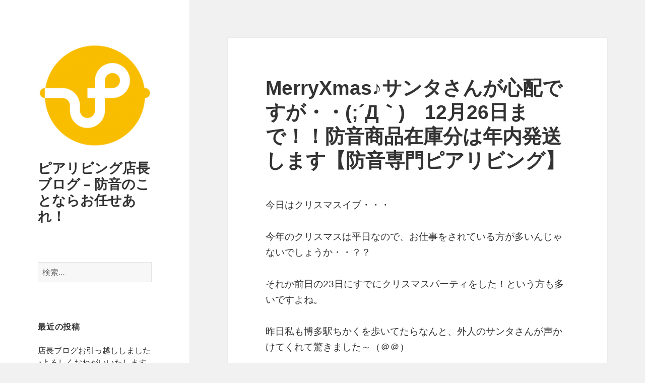

--- FILE ---
content_type: text/html; charset=UTF-8
request_url: https://www.pialiving.com/noblog/?p=11590126
body_size: 12758
content:
<!DOCTYPE html>
<html lang="ja" prefix="og: https://ogp.me/ns#" class="no-js">
<head>
	<meta charset="UTF-8">
	<meta name="viewport" content="width=device-width, initial-scale=1.0">
	<link rel="profile" href="https://gmpg.org/xfn/11">
	<link rel="pingback" href="https://www.pialiving.com/noblog/xmlrpc.php">
	<meta name="description" content="ピアリビングの代表ふーこ店長が、生活音・足音・楽器演奏などの防音対策に役立つ情報や豆知識を発信しています。">
	<script>(function(html){html.className = html.className.replace(/\bno-js\b/,'js')})(document.documentElement);</script>
	<style>img:is([sizes="auto" i], [sizes^="auto," i]) { contain-intrinsic-size: 3000px 1500px }</style>
	
<!-- Search Engine Optimization by Rank Math - https://rankmath.com/ -->
<title>MerryXmas♪サンタさんが心配ですが・・(;´Д｀)　12月26日まで！！防音商品在庫分は年内発送します【防音専門ピアリビング】 ピアリビング店長ブログ – 防音のことならお任せあれ！</title>
<meta name="description" content="今日はクリスマスイブ・・・"/>
<meta name="robots" content="follow, noindex"/>
<meta property="og:locale" content="ja_JP" />
<meta property="og:type" content="article" />
<meta property="og:title" content="MerryXmas♪サンタさんが心配ですが・・(;´Д｀)　12月26日まで！！防音商品在庫分は年内発送します【防音専門ピアリビング】 ピアリビング店長ブログ – 防音のことならお任せあれ！" />
<meta property="og:description" content="今日はクリスマスイブ・・・" />
<meta property="og:url" content="https://www.pialiving.com/noblog/?p=11590126" />
<meta property="og:site_name" content="ピアリビング店長ブログ – 防音のことならお任せあれ！" />
<meta property="article:section" content="プライベート" />
<meta property="og:updated_time" content="2025-05-21T13:39:50+09:00" />
<meta property="og:image" content="https://www.pialiving.com/noblog/uploads/img/10347553.jpg" />
<meta property="og:image:secure_url" content="https://www.pialiving.com/noblog/uploads/img/10347553.jpg" />
<meta property="og:image:alt" content="MerryXmas♪サンタさんが心配ですが・・(;´Д｀)　12月26日まで！！防音商品在庫分は年内発送します【防音専門ピアリビング】" />
<meta property="article:published_time" content="2014-12-24T17:55:00+09:00" />
<meta property="article:modified_time" content="2025-05-21T13:39:50+09:00" />
<meta name="twitter:card" content="summary_large_image" />
<meta name="twitter:title" content="MerryXmas♪サンタさんが心配ですが・・(;´Д｀)　12月26日まで！！防音商品在庫分は年内発送します【防音専門ピアリビング】 ピアリビング店長ブログ – 防音のことならお任せあれ！" />
<meta name="twitter:description" content="今日はクリスマスイブ・・・" />
<meta name="twitter:image" content="https://www.pialiving.com/noblog/uploads/img/10347553.jpg" />
<meta name="twitter:label1" content="によって書かれた" />
<meta name="twitter:data1" content="fusako" />
<meta name="twitter:label2" content="読む時間" />
<meta name="twitter:data2" content="一分未満" />
<script type="application/ld+json" class="rank-math-schema">{"@context":"https://schema.org","@graph":[{"@type":["Person","Organization"],"@id":"https://www.pialiving.com/noblog/#person","name":"\u682a\u5f0f\u4f1a\u793e\u30d4\u30a2\u30ea\u30d3\u30f3\u30b0\u3000CEO \u5ba4\u6c34 \u623f\u5b50","logo":{"@type":"ImageObject","@id":"https://www.pialiving.com/noblog/#logo","url":"https://www.pialiving.com/noblog/wp-content/uploads/2018/01/cropped-pialiving-logo-1-1-2.png","contentUrl":"https://www.pialiving.com/noblog/wp-content/uploads/2018/01/cropped-pialiving-logo-1-1-2.png","caption":"\u30d4\u30a2\u30ea\u30d3\u30f3\u30b0\u5e97\u9577\u30d6\u30ed\u30b0 \u2013 \u9632\u97f3\u306e\u3053\u3068\u306a\u3089\u304a\u4efb\u305b\u3042\u308c\uff01","inLanguage":"ja","width":"248","height":"248"},"image":{"@type":"ImageObject","@id":"https://www.pialiving.com/noblog/#logo","url":"https://www.pialiving.com/noblog/wp-content/uploads/2018/01/cropped-pialiving-logo-1-1-2.png","contentUrl":"https://www.pialiving.com/noblog/wp-content/uploads/2018/01/cropped-pialiving-logo-1-1-2.png","caption":"\u30d4\u30a2\u30ea\u30d3\u30f3\u30b0\u5e97\u9577\u30d6\u30ed\u30b0 \u2013 \u9632\u97f3\u306e\u3053\u3068\u306a\u3089\u304a\u4efb\u305b\u3042\u308c\uff01","inLanguage":"ja","width":"248","height":"248"}},{"@type":"WebSite","@id":"https://www.pialiving.com/noblog/#website","url":"https://www.pialiving.com/noblog","name":"\u30d4\u30a2\u30ea\u30d3\u30f3\u30b0\u5e97\u9577\u30d6\u30ed\u30b0 \u2013 \u9632\u97f3\u306e\u3053\u3068\u306a\u3089\u304a\u4efb\u305b\u3042\u308c\uff01","alternateName":"\u9632\u97f3\u5c02\u9580\u30d4\u30a2\u30ea\u30d3\u30f3\u30b0\u5e97\u9577\u30d6\u30ed\u30b0","publisher":{"@id":"https://www.pialiving.com/noblog/#person"},"inLanguage":"ja"},{"@type":"ImageObject","@id":"https://www.pialiving.com/noblog/uploads/img/10347553.jpg","url":"https://www.pialiving.com/noblog/uploads/img/10347553.jpg","width":"200","height":"200","inLanguage":"ja"},{"@type":"WebPage","@id":"https://www.pialiving.com/noblog/?p=11590126#webpage","url":"https://www.pialiving.com/noblog/?p=11590126","name":"MerryXmas\u266a\u30b5\u30f3\u30bf\u3055\u3093\u304c\u5fc3\u914d\u3067\u3059\u304c\u30fb\u30fb(;\u00b4\u0414\uff40)\u300012\u670826\u65e5\u307e\u3067\uff01\uff01\u9632\u97f3\u5546\u54c1\u5728\u5eab\u5206\u306f\u5e74\u5185\u767a\u9001\u3057\u307e\u3059\u3010\u9632\u97f3\u5c02\u9580\u30d4\u30a2\u30ea\u30d3\u30f3\u30b0\u3011 \u30d4\u30a2\u30ea\u30d3\u30f3\u30b0\u5e97\u9577\u30d6\u30ed\u30b0 \u2013 \u9632\u97f3\u306e\u3053\u3068\u306a\u3089\u304a\u4efb\u305b\u3042\u308c\uff01","datePublished":"2014-12-24T17:55:00+09:00","dateModified":"2025-05-21T13:39:50+09:00","isPartOf":{"@id":"https://www.pialiving.com/noblog/#website"},"primaryImageOfPage":{"@id":"https://www.pialiving.com/noblog/uploads/img/10347553.jpg"},"inLanguage":"ja"},{"@type":"Person","@id":"https://www.pialiving.com/noblog/author/fusako","name":"fusako","url":"https://www.pialiving.com/noblog/author/fusako","image":{"@type":"ImageObject","@id":"https://secure.gravatar.com/avatar/ac3dadf85a687c851c164c8b4639bc04?s=96&amp;d=mm&amp;r=g","url":"https://secure.gravatar.com/avatar/ac3dadf85a687c851c164c8b4639bc04?s=96&amp;d=mm&amp;r=g","caption":"fusako","inLanguage":"ja"}},{"@type":"BlogPosting","headline":"MerryXmas\u266a\u30b5\u30f3\u30bf\u3055\u3093\u304c\u5fc3\u914d\u3067\u3059\u304c\u30fb\u30fb(;\u00b4\u0414\uff40)\u300012\u670826\u65e5\u307e\u3067\uff01\uff01\u9632\u97f3\u5546\u54c1\u5728\u5eab\u5206\u306f\u5e74\u5185\u767a\u9001\u3057\u307e\u3059\u3010\u9632\u97f3\u5c02\u9580\u30d4\u30a2\u30ea\u30d3\u30f3\u30b0\u3011 \u30d4\u30a2\u30ea\u30d3\u30f3\u30b0\u5e97\u9577\u30d6\u30ed\u30b0 \u2013 \u9632\u97f3\u306e\u3053\u3068\u306a\u3089\u304a\u4efb\u305b\u3042\u308c\uff01","datePublished":"2014-12-24T17:55:00+09:00","dateModified":"2025-05-21T13:39:50+09:00","articleSection":"\u30d7\u30e9\u30a4\u30d9\u30fc\u30c8","author":{"@id":"https://www.pialiving.com/noblog/author/fusako","name":"fusako"},"publisher":{"@id":"https://www.pialiving.com/noblog/#person"},"description":"\u4eca\u65e5\u306f\u30af\u30ea\u30b9\u30de\u30b9\u30a4\u30d6\u30fb\u30fb\u30fb","name":"MerryXmas\u266a\u30b5\u30f3\u30bf\u3055\u3093\u304c\u5fc3\u914d\u3067\u3059\u304c\u30fb\u30fb(;\u00b4\u0414\uff40)\u300012\u670826\u65e5\u307e\u3067\uff01\uff01\u9632\u97f3\u5546\u54c1\u5728\u5eab\u5206\u306f\u5e74\u5185\u767a\u9001\u3057\u307e\u3059\u3010\u9632\u97f3\u5c02\u9580\u30d4\u30a2\u30ea\u30d3\u30f3\u30b0\u3011 \u30d4\u30a2\u30ea\u30d3\u30f3\u30b0\u5e97\u9577\u30d6\u30ed\u30b0 \u2013 \u9632\u97f3\u306e\u3053\u3068\u306a\u3089\u304a\u4efb\u305b\u3042\u308c\uff01","@id":"https://www.pialiving.com/noblog/?p=11590126#richSnippet","isPartOf":{"@id":"https://www.pialiving.com/noblog/?p=11590126#webpage"},"image":{"@id":"https://www.pialiving.com/noblog/uploads/img/10347553.jpg"},"inLanguage":"ja","mainEntityOfPage":{"@id":"https://www.pialiving.com/noblog/?p=11590126#webpage"}}]}</script>
<!-- /Rank Math WordPress SEO プラグイン -->

<link rel="alternate" type="application/rss+xml" title="ピアリビング店長ブログ – 防音のことならお任せあれ！ &raquo; フィード" href="https://www.pialiving.com/noblog/?feed=rss2" />
<script>
window._wpemojiSettings = {"baseUrl":"https:\/\/s.w.org\/images\/core\/emoji\/15.0.3\/72x72\/","ext":".png","svgUrl":"https:\/\/s.w.org\/images\/core\/emoji\/15.0.3\/svg\/","svgExt":".svg","source":{"concatemoji":"https:\/\/www.pialiving.com\/noblog\/wp-includes\/js\/wp-emoji-release.min.js?ver=6.7.4"}};
/*! This file is auto-generated */
!function(i,n){var o,s,e;function c(e){try{var t={supportTests:e,timestamp:(new Date).valueOf()};sessionStorage.setItem(o,JSON.stringify(t))}catch(e){}}function p(e,t,n){e.clearRect(0,0,e.canvas.width,e.canvas.height),e.fillText(t,0,0);var t=new Uint32Array(e.getImageData(0,0,e.canvas.width,e.canvas.height).data),r=(e.clearRect(0,0,e.canvas.width,e.canvas.height),e.fillText(n,0,0),new Uint32Array(e.getImageData(0,0,e.canvas.width,e.canvas.height).data));return t.every(function(e,t){return e===r[t]})}function u(e,t,n){switch(t){case"flag":return n(e,"\ud83c\udff3\ufe0f\u200d\u26a7\ufe0f","\ud83c\udff3\ufe0f\u200b\u26a7\ufe0f")?!1:!n(e,"\ud83c\uddfa\ud83c\uddf3","\ud83c\uddfa\u200b\ud83c\uddf3")&&!n(e,"\ud83c\udff4\udb40\udc67\udb40\udc62\udb40\udc65\udb40\udc6e\udb40\udc67\udb40\udc7f","\ud83c\udff4\u200b\udb40\udc67\u200b\udb40\udc62\u200b\udb40\udc65\u200b\udb40\udc6e\u200b\udb40\udc67\u200b\udb40\udc7f");case"emoji":return!n(e,"\ud83d\udc26\u200d\u2b1b","\ud83d\udc26\u200b\u2b1b")}return!1}function f(e,t,n){var r="undefined"!=typeof WorkerGlobalScope&&self instanceof WorkerGlobalScope?new OffscreenCanvas(300,150):i.createElement("canvas"),a=r.getContext("2d",{willReadFrequently:!0}),o=(a.textBaseline="top",a.font="600 32px Arial",{});return e.forEach(function(e){o[e]=t(a,e,n)}),o}function t(e){var t=i.createElement("script");t.src=e,t.defer=!0,i.head.appendChild(t)}"undefined"!=typeof Promise&&(o="wpEmojiSettingsSupports",s=["flag","emoji"],n.supports={everything:!0,everythingExceptFlag:!0},e=new Promise(function(e){i.addEventListener("DOMContentLoaded",e,{once:!0})}),new Promise(function(t){var n=function(){try{var e=JSON.parse(sessionStorage.getItem(o));if("object"==typeof e&&"number"==typeof e.timestamp&&(new Date).valueOf()<e.timestamp+604800&&"object"==typeof e.supportTests)return e.supportTests}catch(e){}return null}();if(!n){if("undefined"!=typeof Worker&&"undefined"!=typeof OffscreenCanvas&&"undefined"!=typeof URL&&URL.createObjectURL&&"undefined"!=typeof Blob)try{var e="postMessage("+f.toString()+"("+[JSON.stringify(s),u.toString(),p.toString()].join(",")+"));",r=new Blob([e],{type:"text/javascript"}),a=new Worker(URL.createObjectURL(r),{name:"wpTestEmojiSupports"});return void(a.onmessage=function(e){c(n=e.data),a.terminate(),t(n)})}catch(e){}c(n=f(s,u,p))}t(n)}).then(function(e){for(var t in e)n.supports[t]=e[t],n.supports.everything=n.supports.everything&&n.supports[t],"flag"!==t&&(n.supports.everythingExceptFlag=n.supports.everythingExceptFlag&&n.supports[t]);n.supports.everythingExceptFlag=n.supports.everythingExceptFlag&&!n.supports.flag,n.DOMReady=!1,n.readyCallback=function(){n.DOMReady=!0}}).then(function(){return e}).then(function(){var e;n.supports.everything||(n.readyCallback(),(e=n.source||{}).concatemoji?t(e.concatemoji):e.wpemoji&&e.twemoji&&(t(e.twemoji),t(e.wpemoji)))}))}((window,document),window._wpemojiSettings);
</script>
<style id='wp-emoji-styles-inline-css'>

	img.wp-smiley, img.emoji {
		display: inline !important;
		border: none !important;
		box-shadow: none !important;
		height: 1em !important;
		width: 1em !important;
		margin: 0 0.07em !important;
		vertical-align: -0.1em !important;
		background: none !important;
		padding: 0 !important;
	}
</style>
<link rel='stylesheet' id='wp-block-library-css' href='https://www.pialiving.com/noblog/wp-includes/css/dist/block-library/style.min.css?ver=6.7.4' media='all' />
<style id='wp-block-library-theme-inline-css'>
.wp-block-audio :where(figcaption){color:#555;font-size:13px;text-align:center}.is-dark-theme .wp-block-audio :where(figcaption){color:#ffffffa6}.wp-block-audio{margin:0 0 1em}.wp-block-code{border:1px solid #ccc;border-radius:4px;font-family:Menlo,Consolas,monaco,monospace;padding:.8em 1em}.wp-block-embed :where(figcaption){color:#555;font-size:13px;text-align:center}.is-dark-theme .wp-block-embed :where(figcaption){color:#ffffffa6}.wp-block-embed{margin:0 0 1em}.blocks-gallery-caption{color:#555;font-size:13px;text-align:center}.is-dark-theme .blocks-gallery-caption{color:#ffffffa6}:root :where(.wp-block-image figcaption){color:#555;font-size:13px;text-align:center}.is-dark-theme :root :where(.wp-block-image figcaption){color:#ffffffa6}.wp-block-image{margin:0 0 1em}.wp-block-pullquote{border-bottom:4px solid;border-top:4px solid;color:currentColor;margin-bottom:1.75em}.wp-block-pullquote cite,.wp-block-pullquote footer,.wp-block-pullquote__citation{color:currentColor;font-size:.8125em;font-style:normal;text-transform:uppercase}.wp-block-quote{border-left:.25em solid;margin:0 0 1.75em;padding-left:1em}.wp-block-quote cite,.wp-block-quote footer{color:currentColor;font-size:.8125em;font-style:normal;position:relative}.wp-block-quote:where(.has-text-align-right){border-left:none;border-right:.25em solid;padding-left:0;padding-right:1em}.wp-block-quote:where(.has-text-align-center){border:none;padding-left:0}.wp-block-quote.is-large,.wp-block-quote.is-style-large,.wp-block-quote:where(.is-style-plain){border:none}.wp-block-search .wp-block-search__label{font-weight:700}.wp-block-search__button{border:1px solid #ccc;padding:.375em .625em}:where(.wp-block-group.has-background){padding:1.25em 2.375em}.wp-block-separator.has-css-opacity{opacity:.4}.wp-block-separator{border:none;border-bottom:2px solid;margin-left:auto;margin-right:auto}.wp-block-separator.has-alpha-channel-opacity{opacity:1}.wp-block-separator:not(.is-style-wide):not(.is-style-dots){width:100px}.wp-block-separator.has-background:not(.is-style-dots){border-bottom:none;height:1px}.wp-block-separator.has-background:not(.is-style-wide):not(.is-style-dots){height:2px}.wp-block-table{margin:0 0 1em}.wp-block-table td,.wp-block-table th{word-break:normal}.wp-block-table :where(figcaption){color:#555;font-size:13px;text-align:center}.is-dark-theme .wp-block-table :where(figcaption){color:#ffffffa6}.wp-block-video :where(figcaption){color:#555;font-size:13px;text-align:center}.is-dark-theme .wp-block-video :where(figcaption){color:#ffffffa6}.wp-block-video{margin:0 0 1em}:root :where(.wp-block-template-part.has-background){margin-bottom:0;margin-top:0;padding:1.25em 2.375em}
</style>
<style id='classic-theme-styles-inline-css'>
/*! This file is auto-generated */
.wp-block-button__link{color:#fff;background-color:#32373c;border-radius:9999px;box-shadow:none;text-decoration:none;padding:calc(.667em + 2px) calc(1.333em + 2px);font-size:1.125em}.wp-block-file__button{background:#32373c;color:#fff;text-decoration:none}
</style>
<style id='global-styles-inline-css'>
:root{--wp--preset--aspect-ratio--square: 1;--wp--preset--aspect-ratio--4-3: 4/3;--wp--preset--aspect-ratio--3-4: 3/4;--wp--preset--aspect-ratio--3-2: 3/2;--wp--preset--aspect-ratio--2-3: 2/3;--wp--preset--aspect-ratio--16-9: 16/9;--wp--preset--aspect-ratio--9-16: 9/16;--wp--preset--color--black: #000000;--wp--preset--color--cyan-bluish-gray: #abb8c3;--wp--preset--color--white: #fff;--wp--preset--color--pale-pink: #f78da7;--wp--preset--color--vivid-red: #cf2e2e;--wp--preset--color--luminous-vivid-orange: #ff6900;--wp--preset--color--luminous-vivid-amber: #fcb900;--wp--preset--color--light-green-cyan: #7bdcb5;--wp--preset--color--vivid-green-cyan: #00d084;--wp--preset--color--pale-cyan-blue: #8ed1fc;--wp--preset--color--vivid-cyan-blue: #0693e3;--wp--preset--color--vivid-purple: #9b51e0;--wp--preset--color--dark-gray: #111;--wp--preset--color--light-gray: #f1f1f1;--wp--preset--color--yellow: #f4ca16;--wp--preset--color--dark-brown: #352712;--wp--preset--color--medium-pink: #e53b51;--wp--preset--color--light-pink: #ffe5d1;--wp--preset--color--dark-purple: #2e2256;--wp--preset--color--purple: #674970;--wp--preset--color--blue-gray: #22313f;--wp--preset--color--bright-blue: #55c3dc;--wp--preset--color--light-blue: #e9f2f9;--wp--preset--gradient--vivid-cyan-blue-to-vivid-purple: linear-gradient(135deg,rgba(6,147,227,1) 0%,rgb(155,81,224) 100%);--wp--preset--gradient--light-green-cyan-to-vivid-green-cyan: linear-gradient(135deg,rgb(122,220,180) 0%,rgb(0,208,130) 100%);--wp--preset--gradient--luminous-vivid-amber-to-luminous-vivid-orange: linear-gradient(135deg,rgba(252,185,0,1) 0%,rgba(255,105,0,1) 100%);--wp--preset--gradient--luminous-vivid-orange-to-vivid-red: linear-gradient(135deg,rgba(255,105,0,1) 0%,rgb(207,46,46) 100%);--wp--preset--gradient--very-light-gray-to-cyan-bluish-gray: linear-gradient(135deg,rgb(238,238,238) 0%,rgb(169,184,195) 100%);--wp--preset--gradient--cool-to-warm-spectrum: linear-gradient(135deg,rgb(74,234,220) 0%,rgb(151,120,209) 20%,rgb(207,42,186) 40%,rgb(238,44,130) 60%,rgb(251,105,98) 80%,rgb(254,248,76) 100%);--wp--preset--gradient--blush-light-purple: linear-gradient(135deg,rgb(255,206,236) 0%,rgb(152,150,240) 100%);--wp--preset--gradient--blush-bordeaux: linear-gradient(135deg,rgb(254,205,165) 0%,rgb(254,45,45) 50%,rgb(107,0,62) 100%);--wp--preset--gradient--luminous-dusk: linear-gradient(135deg,rgb(255,203,112) 0%,rgb(199,81,192) 50%,rgb(65,88,208) 100%);--wp--preset--gradient--pale-ocean: linear-gradient(135deg,rgb(255,245,203) 0%,rgb(182,227,212) 50%,rgb(51,167,181) 100%);--wp--preset--gradient--electric-grass: linear-gradient(135deg,rgb(202,248,128) 0%,rgb(113,206,126) 100%);--wp--preset--gradient--midnight: linear-gradient(135deg,rgb(2,3,129) 0%,rgb(40,116,252) 100%);--wp--preset--gradient--dark-gray-gradient-gradient: linear-gradient(90deg, rgba(17,17,17,1) 0%, rgba(42,42,42,1) 100%);--wp--preset--gradient--light-gray-gradient: linear-gradient(90deg, rgba(241,241,241,1) 0%, rgba(215,215,215,1) 100%);--wp--preset--gradient--white-gradient: linear-gradient(90deg, rgba(255,255,255,1) 0%, rgba(230,230,230,1) 100%);--wp--preset--gradient--yellow-gradient: linear-gradient(90deg, rgba(244,202,22,1) 0%, rgba(205,168,10,1) 100%);--wp--preset--gradient--dark-brown-gradient: linear-gradient(90deg, rgba(53,39,18,1) 0%, rgba(91,67,31,1) 100%);--wp--preset--gradient--medium-pink-gradient: linear-gradient(90deg, rgba(229,59,81,1) 0%, rgba(209,28,51,1) 100%);--wp--preset--gradient--light-pink-gradient: linear-gradient(90deg, rgba(255,229,209,1) 0%, rgba(255,200,158,1) 100%);--wp--preset--gradient--dark-purple-gradient: linear-gradient(90deg, rgba(46,34,86,1) 0%, rgba(66,48,123,1) 100%);--wp--preset--gradient--purple-gradient: linear-gradient(90deg, rgba(103,73,112,1) 0%, rgba(131,93,143,1) 100%);--wp--preset--gradient--blue-gray-gradient: linear-gradient(90deg, rgba(34,49,63,1) 0%, rgba(52,75,96,1) 100%);--wp--preset--gradient--bright-blue-gradient: linear-gradient(90deg, rgba(85,195,220,1) 0%, rgba(43,180,211,1) 100%);--wp--preset--gradient--light-blue-gradient: linear-gradient(90deg, rgba(233,242,249,1) 0%, rgba(193,218,238,1) 100%);--wp--preset--font-size--small: 13px;--wp--preset--font-size--medium: 20px;--wp--preset--font-size--large: 36px;--wp--preset--font-size--x-large: 42px;--wp--preset--spacing--20: 0.44rem;--wp--preset--spacing--30: 0.67rem;--wp--preset--spacing--40: 1rem;--wp--preset--spacing--50: 1.5rem;--wp--preset--spacing--60: 2.25rem;--wp--preset--spacing--70: 3.38rem;--wp--preset--spacing--80: 5.06rem;--wp--preset--shadow--natural: 6px 6px 9px rgba(0, 0, 0, 0.2);--wp--preset--shadow--deep: 12px 12px 50px rgba(0, 0, 0, 0.4);--wp--preset--shadow--sharp: 6px 6px 0px rgba(0, 0, 0, 0.2);--wp--preset--shadow--outlined: 6px 6px 0px -3px rgba(255, 255, 255, 1), 6px 6px rgba(0, 0, 0, 1);--wp--preset--shadow--crisp: 6px 6px 0px rgba(0, 0, 0, 1);}:where(.is-layout-flex){gap: 0.5em;}:where(.is-layout-grid){gap: 0.5em;}body .is-layout-flex{display: flex;}.is-layout-flex{flex-wrap: wrap;align-items: center;}.is-layout-flex > :is(*, div){margin: 0;}body .is-layout-grid{display: grid;}.is-layout-grid > :is(*, div){margin: 0;}:where(.wp-block-columns.is-layout-flex){gap: 2em;}:where(.wp-block-columns.is-layout-grid){gap: 2em;}:where(.wp-block-post-template.is-layout-flex){gap: 1.25em;}:where(.wp-block-post-template.is-layout-grid){gap: 1.25em;}.has-black-color{color: var(--wp--preset--color--black) !important;}.has-cyan-bluish-gray-color{color: var(--wp--preset--color--cyan-bluish-gray) !important;}.has-white-color{color: var(--wp--preset--color--white) !important;}.has-pale-pink-color{color: var(--wp--preset--color--pale-pink) !important;}.has-vivid-red-color{color: var(--wp--preset--color--vivid-red) !important;}.has-luminous-vivid-orange-color{color: var(--wp--preset--color--luminous-vivid-orange) !important;}.has-luminous-vivid-amber-color{color: var(--wp--preset--color--luminous-vivid-amber) !important;}.has-light-green-cyan-color{color: var(--wp--preset--color--light-green-cyan) !important;}.has-vivid-green-cyan-color{color: var(--wp--preset--color--vivid-green-cyan) !important;}.has-pale-cyan-blue-color{color: var(--wp--preset--color--pale-cyan-blue) !important;}.has-vivid-cyan-blue-color{color: var(--wp--preset--color--vivid-cyan-blue) !important;}.has-vivid-purple-color{color: var(--wp--preset--color--vivid-purple) !important;}.has-black-background-color{background-color: var(--wp--preset--color--black) !important;}.has-cyan-bluish-gray-background-color{background-color: var(--wp--preset--color--cyan-bluish-gray) !important;}.has-white-background-color{background-color: var(--wp--preset--color--white) !important;}.has-pale-pink-background-color{background-color: var(--wp--preset--color--pale-pink) !important;}.has-vivid-red-background-color{background-color: var(--wp--preset--color--vivid-red) !important;}.has-luminous-vivid-orange-background-color{background-color: var(--wp--preset--color--luminous-vivid-orange) !important;}.has-luminous-vivid-amber-background-color{background-color: var(--wp--preset--color--luminous-vivid-amber) !important;}.has-light-green-cyan-background-color{background-color: var(--wp--preset--color--light-green-cyan) !important;}.has-vivid-green-cyan-background-color{background-color: var(--wp--preset--color--vivid-green-cyan) !important;}.has-pale-cyan-blue-background-color{background-color: var(--wp--preset--color--pale-cyan-blue) !important;}.has-vivid-cyan-blue-background-color{background-color: var(--wp--preset--color--vivid-cyan-blue) !important;}.has-vivid-purple-background-color{background-color: var(--wp--preset--color--vivid-purple) !important;}.has-black-border-color{border-color: var(--wp--preset--color--black) !important;}.has-cyan-bluish-gray-border-color{border-color: var(--wp--preset--color--cyan-bluish-gray) !important;}.has-white-border-color{border-color: var(--wp--preset--color--white) !important;}.has-pale-pink-border-color{border-color: var(--wp--preset--color--pale-pink) !important;}.has-vivid-red-border-color{border-color: var(--wp--preset--color--vivid-red) !important;}.has-luminous-vivid-orange-border-color{border-color: var(--wp--preset--color--luminous-vivid-orange) !important;}.has-luminous-vivid-amber-border-color{border-color: var(--wp--preset--color--luminous-vivid-amber) !important;}.has-light-green-cyan-border-color{border-color: var(--wp--preset--color--light-green-cyan) !important;}.has-vivid-green-cyan-border-color{border-color: var(--wp--preset--color--vivid-green-cyan) !important;}.has-pale-cyan-blue-border-color{border-color: var(--wp--preset--color--pale-cyan-blue) !important;}.has-vivid-cyan-blue-border-color{border-color: var(--wp--preset--color--vivid-cyan-blue) !important;}.has-vivid-purple-border-color{border-color: var(--wp--preset--color--vivid-purple) !important;}.has-vivid-cyan-blue-to-vivid-purple-gradient-background{background: var(--wp--preset--gradient--vivid-cyan-blue-to-vivid-purple) !important;}.has-light-green-cyan-to-vivid-green-cyan-gradient-background{background: var(--wp--preset--gradient--light-green-cyan-to-vivid-green-cyan) !important;}.has-luminous-vivid-amber-to-luminous-vivid-orange-gradient-background{background: var(--wp--preset--gradient--luminous-vivid-amber-to-luminous-vivid-orange) !important;}.has-luminous-vivid-orange-to-vivid-red-gradient-background{background: var(--wp--preset--gradient--luminous-vivid-orange-to-vivid-red) !important;}.has-very-light-gray-to-cyan-bluish-gray-gradient-background{background: var(--wp--preset--gradient--very-light-gray-to-cyan-bluish-gray) !important;}.has-cool-to-warm-spectrum-gradient-background{background: var(--wp--preset--gradient--cool-to-warm-spectrum) !important;}.has-blush-light-purple-gradient-background{background: var(--wp--preset--gradient--blush-light-purple) !important;}.has-blush-bordeaux-gradient-background{background: var(--wp--preset--gradient--blush-bordeaux) !important;}.has-luminous-dusk-gradient-background{background: var(--wp--preset--gradient--luminous-dusk) !important;}.has-pale-ocean-gradient-background{background: var(--wp--preset--gradient--pale-ocean) !important;}.has-electric-grass-gradient-background{background: var(--wp--preset--gradient--electric-grass) !important;}.has-midnight-gradient-background{background: var(--wp--preset--gradient--midnight) !important;}.has-small-font-size{font-size: var(--wp--preset--font-size--small) !important;}.has-medium-font-size{font-size: var(--wp--preset--font-size--medium) !important;}.has-large-font-size{font-size: var(--wp--preset--font-size--large) !important;}.has-x-large-font-size{font-size: var(--wp--preset--font-size--x-large) !important;}
:where(.wp-block-post-template.is-layout-flex){gap: 1.25em;}:where(.wp-block-post-template.is-layout-grid){gap: 1.25em;}
:where(.wp-block-columns.is-layout-flex){gap: 2em;}:where(.wp-block-columns.is-layout-grid){gap: 2em;}
:root :where(.wp-block-pullquote){font-size: 1.5em;line-height: 1.6;}
</style>
<link rel='stylesheet' id='twentyfifteen-fonts-css' href='https://www.pialiving.com/noblog/wp-content/themes/twentyfifteen/assets/fonts/noto-sans-plus-noto-serif-plus-inconsolata.css?ver=20230328' media='all' />
<link rel='stylesheet' id='genericons-css' href='https://www.pialiving.com/noblog/wp-content/themes/twentyfifteen/genericons/genericons.css?ver=20201026' media='all' />
<link rel='stylesheet' id='twentyfifteen-style-css' href='https://www.pialiving.com/noblog/wp-content/themes/twentyfifteen/style.css?ver=20241112' media='all' />
<link rel='stylesheet' id='twentyfifteen-block-style-css' href='https://www.pialiving.com/noblog/wp-content/themes/twentyfifteen/css/blocks.css?ver=20240715' media='all' />
<script src="https://www.pialiving.com/noblog/wp-includes/js/jquery/jquery.min.js?ver=3.7.1" id="jquery-core-js"></script>
<script src="https://www.pialiving.com/noblog/wp-includes/js/jquery/jquery-migrate.min.js?ver=3.4.1" id="jquery-migrate-js"></script>
<script id="twentyfifteen-script-js-extra">
var screenReaderText = {"expand":"<span class=\"screen-reader-text\">\u30b5\u30d6\u30e1\u30cb\u30e5\u30fc\u3092\u5c55\u958b<\/span>","collapse":"<span class=\"screen-reader-text\">\u30b5\u30d6\u30e1\u30cb\u30e5\u30fc\u3092\u9589\u3058\u308b<\/span>"};
</script>
<script src="https://www.pialiving.com/noblog/wp-content/themes/twentyfifteen/js/functions.js?ver=20221101" id="twentyfifteen-script-js" defer data-wp-strategy="defer"></script>
<link rel="https://api.w.org/" href="https://www.pialiving.com/noblog/index.php?rest_route=/" /><link rel="alternate" title="JSON" type="application/json" href="https://www.pialiving.com/noblog/index.php?rest_route=/wp/v2/posts/11590126" /><link rel="EditURI" type="application/rsd+xml" title="RSD" href="https://www.pialiving.com/noblog/xmlrpc.php?rsd" />
<meta name="generator" content="WordPress 6.7.4" />
<link rel='shortlink' href='https://www.pialiving.com/noblog/?p=11590126' />
<link rel="alternate" title="oEmbed (JSON)" type="application/json+oembed" href="https://www.pialiving.com/noblog/index.php?rest_route=%2Foembed%2F1.0%2Fembed&#038;url=https%3A%2F%2Fwww.pialiving.com%2Fnoblog%2F%3Fp%3D11590126" />
<link rel="alternate" title="oEmbed (XML)" type="text/xml+oembed" href="https://www.pialiving.com/noblog/index.php?rest_route=%2Foembed%2F1.0%2Fembed&#038;url=https%3A%2F%2Fwww.pialiving.com%2Fnoblog%2F%3Fp%3D11590126&#038;format=xml" />
<link rel="icon" href="https://www.pialiving.com/noblog/wp-content/uploads/2018/01/cropped-pialiving-logo-1-2-1-150x150.png" sizes="32x32" />
<link rel="icon" href="https://www.pialiving.com/noblog/wp-content/uploads/2018/01/cropped-pialiving-logo-1-2-1-300x300.png" sizes="192x192" />
<link rel="apple-touch-icon" href="https://www.pialiving.com/noblog/wp-content/uploads/2018/01/cropped-pialiving-logo-1-2-1-300x300.png" />
<meta name="msapplication-TileImage" content="https://www.pialiving.com/noblog/wp-content/uploads/2018/01/cropped-pialiving-logo-1-2-1-300x300.png" />
		<style id="wp-custom-css">
			body {
font-family: 'Avenir','Helvetica Neue','Helvetica','Arial','Hiragino Sans','ヒラギノ角ゴシック',YuGothic,'Yu Gothic','メイリオ', Meiryo,'ＭＳ Ｐゴシック','MS PGothic'  
}

hr {
	border-top: 1px dashed #2b2b2b;
background-color:white;
	margin:40px 0;
}		</style>
		</head>

<body class="post-template-default single single-post postid-11590126 single-format-standard wp-custom-logo wp-embed-responsive">
<div id="page" class="hfeed site">
	<a class="skip-link screen-reader-text" href="#content">
		コンテンツへスキップ	</a>

	<div id="sidebar" class="sidebar">
		<header id="masthead" class="site-header">
			<div class="site-branding">
				<a href="https://www.pialiving.com/noblog/" class="custom-logo-link" rel="home"><img width="248" height="248" src="https://www.pialiving.com/noblog/wp-content/uploads/2018/01/cropped-pialiving-logo-1-1-2.png" class="custom-logo" alt="ピアリビング店長ブログ – 防音のことならお任せあれ！" decoding="async" fetchpriority="high" srcset="https://www.pialiving.com/noblog/wp-content/uploads/2018/01/cropped-pialiving-logo-1-1-2.png 248w, https://www.pialiving.com/noblog/wp-content/uploads/2018/01/cropped-pialiving-logo-1-1-2-150x150.png 150w" sizes="(max-width: 248px) 100vw, 248px" /></a>						<p class="site-title"><a href="https://www.pialiving.com/noblog/" rel="home">ピアリビング店長ブログ – 防音のことならお任せあれ！</a></p>
										<button class="secondary-toggle">﻿メニューとウィジェット</button>
			</div><!-- .site-branding -->
		</header><!-- .site-header -->

			<div id="secondary" class="secondary">

		
		
					<div id="widget-area" class="widget-area" role="complementary">
				<aside id="block-5" class="widget widget_block"><!-- Google tag (gtag.js) -->
<script async src="https://www.googletagmanager.com/gtag/js?id=UA-11098500-1"></script>
<script>
  window.dataLayer = window.dataLayer || [];
  function gtag(){dataLayer.push(arguments);}
  gtag('js', new Date());

  gtag('config', 'UA-11098500-1');
  gtag('config', 'G-35YCRXE4S2');

</script>

<!-- b-dash tag manager -->
<script type="text/javascript" src="//cdn.activity.smart-bdash.com/tag-manager/bd-ilnqhm/btm.js" charset="UTF-8"></script>
<!-- end b-dash tag manager --></aside><aside id="search-3" class="widget widget_search"><form role="search" method="get" class="search-form" action="https://www.pialiving.com/noblog/">
				<label>
					<span class="screen-reader-text">検索:</span>
					<input type="search" class="search-field" placeholder="検索&hellip;" value="" name="s" />
				</label>
				<input type="submit" class="search-submit screen-reader-text" value="検索" />
			</form></aside>
		<aside id="recent-posts-3" class="widget widget_recent_entries">
		<h2 class="widget-title">最近の投稿</h2><nav aria-label="最近の投稿">
		<ul>
											<li>
					<a href="https://www.pialiving.com/noblog/?p=11641330">店長ブログお引っ越ししました♪よろしくおねがいいたします【防音専門ピアリビング店長ふ～こ】</a>
									</li>
											<li>
					<a href="https://www.pialiving.com/noblog/?p=11640631">【年内配送は12月28日まで】年末は大掃除のあとに防音マットで部屋の模様替えしましょう</a>
									</li>
											<li>
					<a href="https://www.pialiving.com/noblog/?p=11640647">Googlehomeすごいですね～【防音専門ピアリビング】</a>
									</li>
											<li>
					<a href="https://www.pialiving.com/noblog/?p=11640625">ワンタッチ防音壁の取り付け方～！！なんとお客さまより動画をいただきました！！</a>
									</li>
											<li>
					<a href="https://www.pialiving.com/noblog/?p=11640296">トイレって意外に気になりますよね</a>
									</li>
					</ul>

		</nav></aside><aside id="categories-3" class="widget widget_categories"><h2 class="widget-title">カテゴリー</h2><nav aria-label="カテゴリー">
			<ul>
					<li class="cat-item cat-item-18"><a href="https://www.pialiving.com/noblog/?cat=18">DIYに便利な工具など</a>
</li>
	<li class="cat-item cat-item-10"><a href="https://www.pialiving.com/noblog/?cat=10">オーダー防音商品</a>
</li>
	<li class="cat-item cat-item-15"><a href="https://www.pialiving.com/noblog/?cat=15">お客様からのお問い合せ</a>
</li>
	<li class="cat-item cat-item-14"><a href="https://www.pialiving.com/noblog/?cat=14">お客様からの声</a>
</li>
	<li class="cat-item cat-item-21"><a href="https://www.pialiving.com/noblog/?cat=21">お客様から寄せられた相談解決策</a>
</li>
	<li class="cat-item cat-item-19"><a href="https://www.pialiving.com/noblog/?cat=19">セール</a>
</li>
	<li class="cat-item cat-item-11"><a href="https://www.pialiving.com/noblog/?cat=11">ピアノの防音</a>
</li>
	<li class="cat-item cat-item-20"><a href="https://www.pialiving.com/noblog/?cat=20">プライベート</a>
</li>
	<li class="cat-item cat-item-6"><a href="https://www.pialiving.com/noblog/?cat=6">壁の防音</a>
</li>
	<li class="cat-item cat-item-12"><a href="https://www.pialiving.com/noblog/?cat=12">新着情報</a>
</li>
	<li class="cat-item cat-item-1"><a href="https://www.pialiving.com/noblog/?cat=1">未分類</a>
</li>
	<li class="cat-item cat-item-9"><a href="https://www.pialiving.com/noblog/?cat=9">窓の防音</a>
</li>
	<li class="cat-item cat-item-8"><a href="https://www.pialiving.com/noblog/?cat=8">防音・吸音・遮音材</a>
</li>
	<li class="cat-item cat-item-3"><a href="https://www.pialiving.com/noblog/?cat=3">防音カーテン</a>
</li>
	<li class="cat-item cat-item-5"><a href="https://www.pialiving.com/noblog/?cat=5">防音について</a>
</li>
	<li class="cat-item cat-item-4"><a href="https://www.pialiving.com/noblog/?cat=4">防音動画</a>
</li>
	<li class="cat-item cat-item-13"><a href="https://www.pialiving.com/noblog/?cat=13">防音商品</a>
</li>
	<li class="cat-item cat-item-7"><a href="https://www.pialiving.com/noblog/?cat=7">防音工事施工</a>
</li>
	<li class="cat-item cat-item-2"><a href="https://www.pialiving.com/noblog/?cat=2">階下に響く音【床】</a>
</li>
	<li class="cat-item cat-item-16"><a href="https://www.pialiving.com/noblog/?cat=16">音について</a>
</li>
	<li class="cat-item cat-item-17"><a href="https://www.pialiving.com/noblog/?cat=17">食品や雑貨など</a>
</li>
			</ul>

			</nav></aside><aside id="archives-3" class="widget widget_archive"><h2 class="widget-title">アーカイブ</h2><nav aria-label="アーカイブ">
			<ul>
					<li><a href='https://www.pialiving.com/noblog/?m=201802'>2018年2月</a></li>
	<li><a href='https://www.pialiving.com/noblog/?m=201712'>2017年12月</a></li>
	<li><a href='https://www.pialiving.com/noblog/?m=201707'>2017年7月</a></li>
	<li><a href='https://www.pialiving.com/noblog/?m=201705'>2017年5月</a></li>
	<li><a href='https://www.pialiving.com/noblog/?m=201704'>2017年4月</a></li>
	<li><a href='https://www.pialiving.com/noblog/?m=201703'>2017年3月</a></li>
	<li><a href='https://www.pialiving.com/noblog/?m=201612'>2016年12月</a></li>
	<li><a href='https://www.pialiving.com/noblog/?m=201611'>2016年11月</a></li>
	<li><a href='https://www.pialiving.com/noblog/?m=201610'>2016年10月</a></li>
	<li><a href='https://www.pialiving.com/noblog/?m=201608'>2016年8月</a></li>
	<li><a href='https://www.pialiving.com/noblog/?m=201605'>2016年5月</a></li>
	<li><a href='https://www.pialiving.com/noblog/?m=201604'>2016年4月</a></li>
	<li><a href='https://www.pialiving.com/noblog/?m=201603'>2016年3月</a></li>
	<li><a href='https://www.pialiving.com/noblog/?m=201602'>2016年2月</a></li>
	<li><a href='https://www.pialiving.com/noblog/?m=201601'>2016年1月</a></li>
	<li><a href='https://www.pialiving.com/noblog/?m=201512'>2015年12月</a></li>
	<li><a href='https://www.pialiving.com/noblog/?m=201511'>2015年11月</a></li>
	<li><a href='https://www.pialiving.com/noblog/?m=201510'>2015年10月</a></li>
	<li><a href='https://www.pialiving.com/noblog/?m=201509'>2015年9月</a></li>
	<li><a href='https://www.pialiving.com/noblog/?m=201508'>2015年8月</a></li>
	<li><a href='https://www.pialiving.com/noblog/?m=201507'>2015年7月</a></li>
	<li><a href='https://www.pialiving.com/noblog/?m=201506'>2015年6月</a></li>
	<li><a href='https://www.pialiving.com/noblog/?m=201505'>2015年5月</a></li>
	<li><a href='https://www.pialiving.com/noblog/?m=201504'>2015年4月</a></li>
	<li><a href='https://www.pialiving.com/noblog/?m=201503'>2015年3月</a></li>
	<li><a href='https://www.pialiving.com/noblog/?m=201502'>2015年2月</a></li>
	<li><a href='https://www.pialiving.com/noblog/?m=201501'>2015年1月</a></li>
	<li><a href='https://www.pialiving.com/noblog/?m=201412'>2014年12月</a></li>
	<li><a href='https://www.pialiving.com/noblog/?m=201411'>2014年11月</a></li>
	<li><a href='https://www.pialiving.com/noblog/?m=201410'>2014年10月</a></li>
	<li><a href='https://www.pialiving.com/noblog/?m=201409'>2014年9月</a></li>
	<li><a href='https://www.pialiving.com/noblog/?m=201408'>2014年8月</a></li>
	<li><a href='https://www.pialiving.com/noblog/?m=201407'>2014年7月</a></li>
	<li><a href='https://www.pialiving.com/noblog/?m=201405'>2014年5月</a></li>
	<li><a href='https://www.pialiving.com/noblog/?m=201404'>2014年4月</a></li>
	<li><a href='https://www.pialiving.com/noblog/?m=201403'>2014年3月</a></li>
	<li><a href='https://www.pialiving.com/noblog/?m=201402'>2014年2月</a></li>
	<li><a href='https://www.pialiving.com/noblog/?m=201401'>2014年1月</a></li>
	<li><a href='https://www.pialiving.com/noblog/?m=201312'>2013年12月</a></li>
	<li><a href='https://www.pialiving.com/noblog/?m=201311'>2013年11月</a></li>
	<li><a href='https://www.pialiving.com/noblog/?m=201310'>2013年10月</a></li>
	<li><a href='https://www.pialiving.com/noblog/?m=201309'>2013年9月</a></li>
	<li><a href='https://www.pialiving.com/noblog/?m=201308'>2013年8月</a></li>
	<li><a href='https://www.pialiving.com/noblog/?m=201307'>2013年7月</a></li>
	<li><a href='https://www.pialiving.com/noblog/?m=201306'>2013年6月</a></li>
	<li><a href='https://www.pialiving.com/noblog/?m=201305'>2013年5月</a></li>
	<li><a href='https://www.pialiving.com/noblog/?m=201304'>2013年4月</a></li>
	<li><a href='https://www.pialiving.com/noblog/?m=201303'>2013年3月</a></li>
	<li><a href='https://www.pialiving.com/noblog/?m=201302'>2013年2月</a></li>
	<li><a href='https://www.pialiving.com/noblog/?m=201301'>2013年1月</a></li>
	<li><a href='https://www.pialiving.com/noblog/?m=201212'>2012年12月</a></li>
	<li><a href='https://www.pialiving.com/noblog/?m=201211'>2012年11月</a></li>
	<li><a href='https://www.pialiving.com/noblog/?m=201210'>2012年10月</a></li>
	<li><a href='https://www.pialiving.com/noblog/?m=201209'>2012年9月</a></li>
	<li><a href='https://www.pialiving.com/noblog/?m=201208'>2012年8月</a></li>
	<li><a href='https://www.pialiving.com/noblog/?m=201207'>2012年7月</a></li>
	<li><a href='https://www.pialiving.com/noblog/?m=201206'>2012年6月</a></li>
	<li><a href='https://www.pialiving.com/noblog/?m=201205'>2012年5月</a></li>
	<li><a href='https://www.pialiving.com/noblog/?m=201204'>2012年4月</a></li>
	<li><a href='https://www.pialiving.com/noblog/?m=201203'>2012年3月</a></li>
	<li><a href='https://www.pialiving.com/noblog/?m=201202'>2012年2月</a></li>
	<li><a href='https://www.pialiving.com/noblog/?m=201201'>2012年1月</a></li>
	<li><a href='https://www.pialiving.com/noblog/?m=201112'>2011年12月</a></li>
	<li><a href='https://www.pialiving.com/noblog/?m=201111'>2011年11月</a></li>
	<li><a href='https://www.pialiving.com/noblog/?m=201110'>2011年10月</a></li>
	<li><a href='https://www.pialiving.com/noblog/?m=201109'>2011年9月</a></li>
	<li><a href='https://www.pialiving.com/noblog/?m=201108'>2011年8月</a></li>
	<li><a href='https://www.pialiving.com/noblog/?m=201107'>2011年7月</a></li>
	<li><a href='https://www.pialiving.com/noblog/?m=201106'>2011年6月</a></li>
	<li><a href='https://www.pialiving.com/noblog/?m=201105'>2011年5月</a></li>
	<li><a href='https://www.pialiving.com/noblog/?m=201104'>2011年4月</a></li>
	<li><a href='https://www.pialiving.com/noblog/?m=201103'>2011年3月</a></li>
	<li><a href='https://www.pialiving.com/noblog/?m=201102'>2011年2月</a></li>
	<li><a href='https://www.pialiving.com/noblog/?m=201101'>2011年1月</a></li>
	<li><a href='https://www.pialiving.com/noblog/?m=201012'>2010年12月</a></li>
	<li><a href='https://www.pialiving.com/noblog/?m=201011'>2010年11月</a></li>
	<li><a href='https://www.pialiving.com/noblog/?m=201010'>2010年10月</a></li>
	<li><a href='https://www.pialiving.com/noblog/?m=201009'>2010年9月</a></li>
	<li><a href='https://www.pialiving.com/noblog/?m=201008'>2010年8月</a></li>
	<li><a href='https://www.pialiving.com/noblog/?m=201007'>2010年7月</a></li>
	<li><a href='https://www.pialiving.com/noblog/?m=201006'>2010年6月</a></li>
	<li><a href='https://www.pialiving.com/noblog/?m=201003'>2010年3月</a></li>
			</ul>

			</nav></aside><aside id="custom_html-4" class="widget_text widget widget_custom_html"><h2 class="widget-title">Facebook</h2><div class="textwidget custom-html-widget"><div id="fb-root"></div>
<script>(function(d, s, id) {
  var js, fjs = d.getElementsByTagName(s)[0];
  if (d.getElementById(id)) return;
  js = d.createElement(s); js.id = id;
  js.src = 'https://connect.facebook.net/ja_JP/sdk.js#xfbml=1&version=v2.11';
  fjs.parentNode.insertBefore(js, fjs);
}(document, 'script', 'facebook-jssdk'));</script>
<div class="fb-page" data-href="https://www.facebook.com/pialiving/" data-tabs="timeline" data-width="320" data-small-header="true" data-adapt-container-width="true" data-hide-cover="false" data-show-facepile="true"><blockquote cite="https://www.facebook.com/pialiving/" class="fb-xfbml-parse-ignore"><a href="https://www.facebook.com/pialiving/">防音専門ピアリビング</a></blockquote></div></div></aside>			</div><!-- .widget-area -->
		
	</div><!-- .secondary -->

	</div><!-- .sidebar -->

	<div id="content" class="site-content">

	<div id="primary" class="content-area">
		<main id="main" class="site-main">

		
<article id="post-11590126" class="post-11590126 post type-post status-publish format-standard hentry category-s">
	
	<header class="entry-header">
		<h1 class="entry-title">MerryXmas♪サンタさんが心配ですが・・(;´Д｀)　12月26日まで！！防音商品在庫分は年内発送します【防音専門ピアリビング】</h1>	</header><!-- .entry-header -->

	<div class="entry-content">
		<p>今日はクリスマスイブ・・・</p>
<p>今年のクリスマスは平日なので、お仕事をされている方が多いんじゃないでしょうか・・？？</p>
<p>それか前日の23日にすでにクリスマスパーティをした！という方も多いですよね。</p>
<p>昨日私も博多駅ちかくを歩いてたらなんと、外人のサンタさんが声かけてくれて驚きました～（＠＠）</p>
<p>いや～～いいですね♪</p>
<p>そして毎年サンタさんは大変な思いをされているんですよね。</p>
<p><img decoding="async" src="https://www.pialiving.com/noblog/uploads/img/10347553.jpg" /></p>
<p>よじ登る・・・サンタさんヽ(ﾟДﾟ;)ﾉ!!</p>
<p>いつか落ちるのでは・・とマジに心配になりました・・(;´Д｀)</p>
<p>クリスマスは・・</p>
<p>なんか大人になってもジッとサンタさんを待ってワクワクしてしまう不思議な日ですね^^</p>
<p><img decoding="async" src="https://www.pialiving.com/noblog/uploads/img/10347554.jpg" /></p>
<p>家族ですごされる方、友達とすごす方、恋人とすごす方、お1人ですごす方・・</p>
<p>きっとどんな人にもちゃんと幸せがくると思っています^^</p>
<p>どうぞ素敵なクリスマスイブをおすごしくださいね～^^</p>
<p>ピアリビングでは12月26日まで在庫分ぎりぎりまで今年発送いたします！！</p>
<p>大掃除のついでに・・・<br />
年末年始の親族の集まりに・・<br />
友達とのパーティーに・・簡単にできる防音対策したら安心です^^</p>
	</div><!-- .entry-content -->

	
	<footer class="entry-footer">
		<span class="posted-on"><span class="screen-reader-text">投稿日: </span><a href="https://www.pialiving.com/noblog/?p=11590126" rel="bookmark"><time class="entry-date published" datetime="2014-12-24T17:55:00+09:00">2014年12月24日</time><time class="updated" datetime="2025-05-21T13:39:50+09:00">2025年5月21日</time></a></span><span class="byline"><span class="screen-reader-text">作成者 </span><span class="author vcard"><a class="url fn n" href="https://www.pialiving.com/noblog/author/fusako">fusako</a></span></span><span class="cat-links"><span class="screen-reader-text">カテゴリー </span><a href="https://www.pialiving.com/noblog/?cat=20" rel="category">プライベート</a></span>			</footer><!-- .entry-footer -->

</article><!-- #post-11590126 -->

	<nav class="navigation post-navigation" aria-label="投稿">
		<h2 class="screen-reader-text">投稿ナビゲーション</h2>
		<div class="nav-links"><div class="nav-previous"><a href="https://www.pialiving.com/noblog/?p=11589703" rel="prev"><span class="meta-nav" aria-hidden="true">前</span> <span class="screen-reader-text">前の投稿:</span> <span class="post-title">効果的な防音構造ってなに？？パート1</span></a></div><div class="nav-next"><a href="https://www.pialiving.com/noblog/?p=11590251" rel="next"><span class="meta-nav" aria-hidden="true">次ページへ</span> <span class="screen-reader-text">次の投稿:</span> <span class="post-title">窓　防音対策　防音カーテンじゃ効かない　業者がいらない窓防音</span></a></div></div>
	</nav>
		</main><!-- .site-main -->
	</div><!-- .content-area -->


	</div><!-- .site-content -->

	<footer id="colophon" class="site-footer">
		<div class="site-info">
									<a href="https://ja.wordpress.org/" class="imprint">
				Proudly powered by WordPress			</a>
		</div><!-- .site-info -->
	</footer><!-- .site-footer -->

</div><!-- .site -->


</body>
</html>
